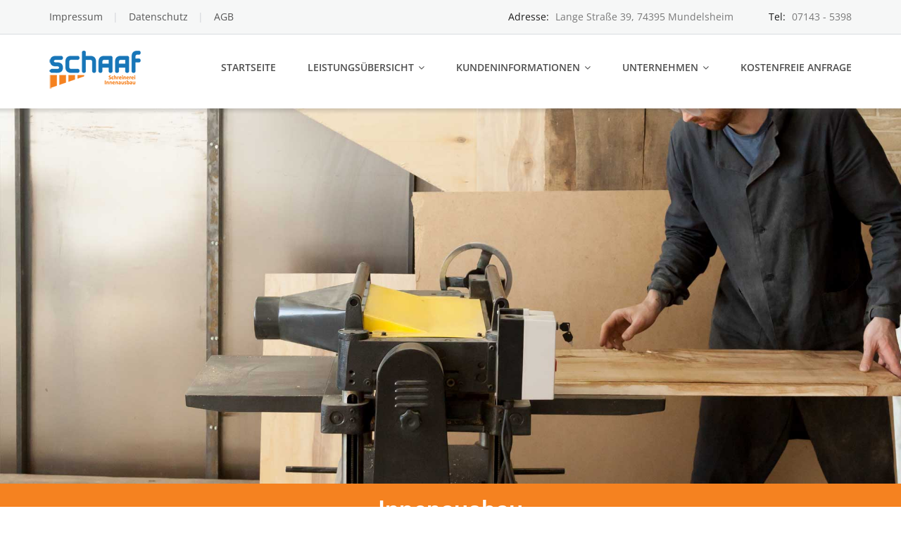

--- FILE ---
content_type: text/css
request_url: https://www.schreiner-schaaf.de/wp-content/uploads/elementor/css/post-47.css?ver=1697842969
body_size: 260
content:
.elementor-47 .elementor-element.elementor-element-6d68b729:not(.elementor-motion-effects-element-type-background), .elementor-47 .elementor-element.elementor-element-6d68b729 > .elementor-motion-effects-container > .elementor-motion-effects-layer{background-color:#f58220;}.elementor-47 .elementor-element.elementor-element-6d68b729{transition:background 0.3s, border 0.3s, border-radius 0.3s, box-shadow 0.3s;margin-top:0px;margin-bottom:0px;padding:0px 0px 40px 0px;}.elementor-47 .elementor-element.elementor-element-6d68b729 > .elementor-background-overlay{transition:background 0.3s, border-radius 0.3s, opacity 0.3s;}.elementor-47 .elementor-element.elementor-element-6d68b729 > .elementor-shape-bottom svg{width:calc(300% + 1.3px);height:37px;}.elementor-47 .elementor-element.elementor-element-6d892eaf > .elementor-element-populated{margin:20px 0px 20px 0px;--e-column-margin-right:0px;--e-column-margin-left:0px;}.elementor-47 .elementor-element.elementor-element-6d734fd{text-align:center;}.elementor-47 .elementor-element.elementor-element-6d734fd .elementor-heading-title{color:#ffffff;font-weight:500;}.elementor-47 .elementor-element.elementor-element-bcd7e26{margin-top:30px;margin-bottom:30px;}.elementor-47 .elementor-element.elementor-element-280761b2 .elementor-heading-title{color:#1876b8;font-family:"Ubuntu", Sans-serif;font-weight:500;}